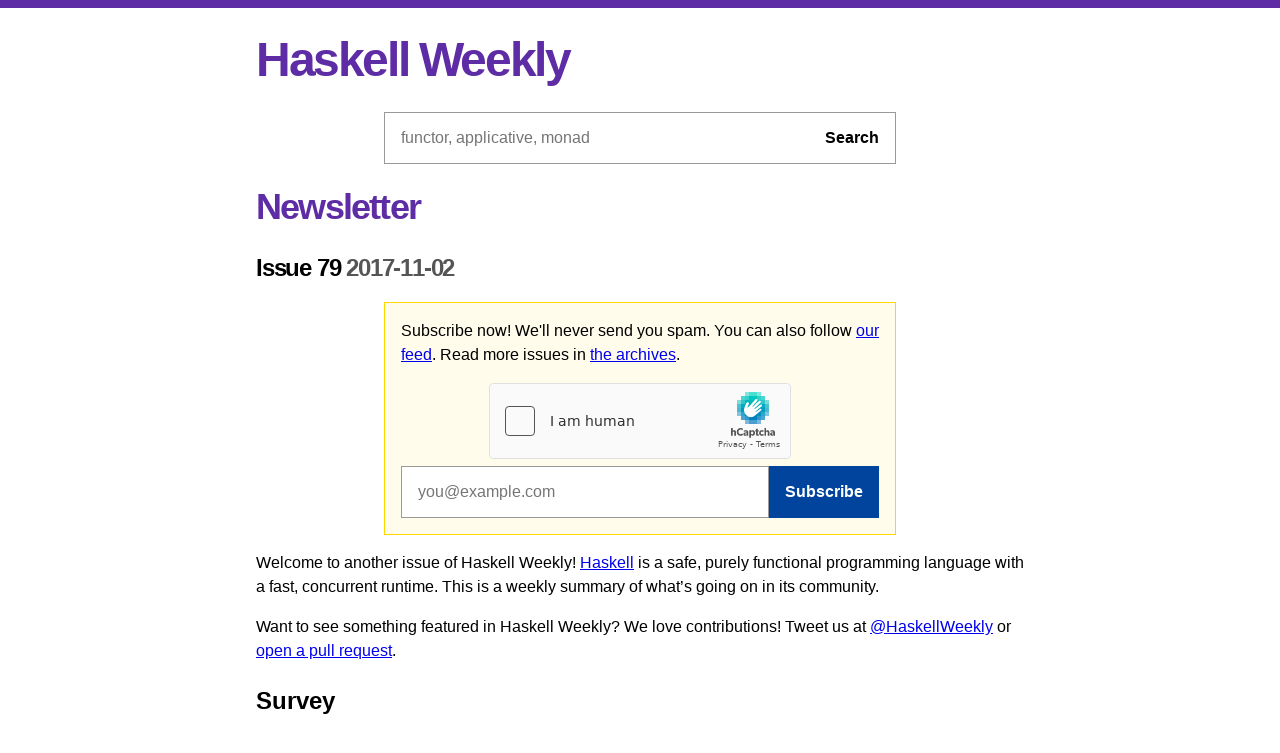

--- FILE ---
content_type: text/html; charset=utf-8
request_url: https://haskellweekly.news/issue/79.html
body_size: 4681
content:
<!DOCTYPE HTML><html class="b--purple bt bw3" lang="en-US"><head><meta charset="utf-8"><meta name="viewport" content="initial-scale = 1, width = device-width"><title>Issue 79 :: Haskell Weekly Newsletter</title><link href="https://haskellweekly.news/tachyons.css" rel="stylesheet"><link href="https://haskellweekly.news/logo.png" rel="apple-touch-icon"><meta content="https://haskellweekly.news/logo.png" property="og:image"><meta content="Haskell Weekly" property="og:site_name"><meta content="website" property="og:type"><meta content="summary" name="twitter:card"><meta content="@haskellweekly" name="twitter:creator"><meta content="https://haskellweekly.news/logo.png" name="twitter:image"><meta content="@haskellweekly" name="twitter:site"><link href="https://haskellweekly.news/newsletter.atom" rel="alternate" type="application/atom+xml"><meta content="News about the Haskell programming language from 2017-11-02." property="og:description"><meta content="Issue 79" property="og:title"><meta content="https://haskellweekly.news/issue/79.html" property="og:url"></head><body class="bg-white black flex justify-center lh-copy mh3 sans-serif"><div class="mw7 w-100"><header class="mv3"><h1 class="f1 mv3 tracked-tight"><a class="no-underline purple" href="https://haskellweekly.news/">Haskell Weekly</a></h1><form action="https://haskellweekly.news/search" class="ba b--silver center flex mw6"><input class="bg-inherit bn flex-auto input-reset pa3" name="query" placeholder="functor, applicative, monad"><button class="b bg-inherit bn input-reset pa3 pointer" type="submit">Search</button></form></header><main class="mv3"><h2 class="f2 mv3 tracked-tight"><a class="no-underline purple" href="https://haskellweekly.news/newsletter.html">Newsletter</a></h2><h3 class="f3 mv3 tracked-tight">Issue 79 <span class="mid-gray">2017-11-02</span></h3><div class="ba b--yellow bg-washed-yellow center mw6 pa3"><p class="mt0">Subscribe now! We&#39;ll never send you spam. You can also follow <a href="https://haskellweekly.news/newsletter.atom">our feed</a>. Read more issues in <a href="https://haskellweekly.news/newsletter.html">the archives</a>.</p><form action="https://listmonk.haskellweekly.news/subscription/form" method="post"><input name="nonce" type="hidden"><input name="l" type="hidden" value="4295554f-8f91-4864-92fa-a75a7315d630"><div class="captcha tc"><div class="h-captcha" data-sitekey="52d006fe-18bc-40d2-bec2-d78e9b40f1bc"></div><script async="async" defer="defer" src="https://js.hcaptcha.com/1/api.js"></script></div><div class="flex"><input aria-label="Email address" class="ba br0 b--silver input-reset pa3 flex-auto" name="email" placeholder="you@example.com" required="required" type="email"><button class="b bn bg-dark-blue input-reset pa3 pointer white" type="submit">Subscribe</button></div></form></div><div><p>Welcome to another issue of Haskell Weekly!
<a href="https://www.haskell.org">Haskell</a> is a safe, purely functional programming language with a fast, concurrent runtime.
This is a weekly summary of what’s going on in its community.</p>
<p>Want to see something featured in Haskell Weekly?
We love contributions!
Tweet us at <a href="https://twitter.com/haskellweekly">@HaskellWeekly</a> or <a href="https://github.com/haskellweekly/haskellweekly.github.io">open a pull request</a>.</p>
<h2><a id='survey'></a>Survey</h2>
<p>We are excited to announce <a href="https://haskellweekly.news/surveys/2017.html">the first annual Haskell users survey</a>!
It is inspired by Rust’s recent surveys and Johan Tibell’s state of Haskell surveys from a few years ago.
The goal of the survey is to better understand how Haskell users feel about the language, ecosystem, and community.
So please, if you’re reading this:
Take 10 minutes and fill out the survey.
Thanks!</p>
<h2><a id='featured'></a>Featured</h2>
<ul>
<li>
<p><a href="https://mail.haskell.org/pipermail/ghc-devs/2017-October/014994.html">GHC 8.2.2 release candidate 2</a></p>
<blockquote>
<p>The GHC team is very pleased to announce the second candidate of the 8.2.2 release of the Glasgow Haskell Compiler. This is the second and hopefully last of two release candidates leading up the final 8.2.2 release.</p>
</blockquote>
<p>Editor’s note: Use <a href="https://gist.github.com/tfausak/e60fe3fa93344c747ac38891fa55a0db/413b18b84a78ee10b48bfbb4adf898ff56d7e55d">this <code>stack.yaml</code></a> to easily test GHC 8.2.2-rc2 with Stack.</p>
</li>
<li>
<p><a href="https://abhiroop.github.io/Haskell-Red-Black-Tree/">Persistent red-black trees in Haskell</a></p>
<blockquote>
<p>While Haskell is steadily gaining mainstream adoption in the industry, it still remains one of the most viable languages used as a teaching medium. In this post we will be looking at the construction and operations of red-black trees. Of special interest here would be the deletion of nodes, as the operation of delete is inherently opposed to Haskell’s fundamentals of immutability.</p>
</blockquote>
</li>
<li>
<p><a href="https://wickstrom.tech/programming/2017/10/27/motor-finite-state-machines-haskell.html">Motor: Finite-state machines in Haskell</a></p>
<blockquote>
<p>While writing my talk “Finite-state machines? Your compiler wants in!”, I have worked on porting the Idris ST library to Haskell. I call it Motor. Motor is an experimental Haskell library for building finite-state machines with type-safe transitions and effects.</p>
</blockquote>
</li>
<li>
<p><a href="https://github.com/jgm/pandoc/releases/tag/2.0">Pandoc 2.0</a></p>
<p>This is such a massive release to the universal markup converter that it’s hard to summarize. Tons of new features, changes, fixes, and improvements.</p>
</li>
<li>
<p><a href="https://medium.com/@zw3rk/building-ghc-the-package-database-50c37cf6ce33">Building GHC: The package database</a></p>
<blockquote>
<p>While we usually build packages for use with GHC via <code>cabal</code>, the packages GHC knows about are those registered in the known package database. The global package database usually resides next to the <code>ghc</code> binary and is called <code>package.conf.d</code>.</p>
</blockquote>
</li>
<li>
<p><a href="http://www.parsonsmatt.org/2017/10/29/contributing_to_ghc.html">Contributing to GHC</a></p>
<blockquote>
<p>This post serves as notes and explorations of my first patch to GHC. I’m going to start from the very beginning — so it might be kind of boring!</p>
</blockquote>
</li>
<li>
<p><a href="http://tech.frontrowed.com/2017/11/01/rhetoric-of-clojure-and-haskell/">Dueling rhetoric of Clojure and Haskell</a></p>
<blockquote>
<p>Recently Lispcast wrote a post interpreting Rich Hickey’s controversial statements on static types. This post had some very interesting perspectives and some unfortunate misinformation.</p>
</blockquote>
</li>
<li>
<p><a href="https://markkarpov.com/post/short-bs-and-text.html">Short <code>ByteString</code> and <code>Text</code></a></p>
<blockquote>
<p>There are other under-appreciated types and libraries that complement <code>ByteString</code> and <code>Text</code>. These may be a better choice in some circumstances, but I believe many Haskellers are not aware of them. This post aims to rectify that.</p>
</blockquote>
</li>
<li>
<p><a href="https://www.tweag.io/posts/2017-11-01-streaming-and-foldl.html">The exodus to Streamgard, an epic poem</a></p>
<blockquote>
<p>The Serpent will assemble its minions, Early-close and Strictness of effects, and unleash its wrath upon our world. Foldl, son of Haskell and brother of Foldr, would lead humanity to its last bastion, Streamgard, and organize the final fight…</p>
</blockquote>
</li>
<li>
<p><a href="https://dirtcheaphaskell.io">Dirt cheap Haskell consultancy</a></p>
<blockquote>
<p>TL;DR: Pay us $100 per month and we’ll be answering your questions about Haskell.</p>
</blockquote>
</li>
</ul>
<h2><a id='jobs'></a>Jobs</h2>
<ul>
<li>
<p><a href="https://np.reddit.com/r/haskell/comments/79ri32/new_fintech_startup_hiring_12_haskell_backend/">New fintech startup hiring 1-2 Haskell backend engineers</a></p>
<blockquote>
<p>Mercury is hiring 1-2 backend engineers to join our stealth B2B fintech startup. Since we’re a new startup, you’ll be shaping our backend codebase.</p>
</blockquote>
</li>
</ul>
<p>Are you looking to hire a Haskell developer?
If so, <a href="https://haskellweekly.news/advertising.html">advertise with us</a>!</p>
<h2><a id='in-brief'></a>In brief</h2>
<ul>
<li><a href="https://lexi-lambda.github.io/blog/2017/10/27/a-space-of-their-own-adding-a-type-namespace-to-hackett/">A space of their own: adding a type namespace to Hackett</a></li>
<li><a href="http://hexagoxel.de/postsforpublish/posts/2017-10-30-brick-plus-reflex.html">An introduction to Brick+Reflex</a></li>
<li><a href="https://github.com/facebook/duckling/blob/f0a0c1e6b8233a810f86e36b3350ed4408a9da58/README.md#readme">Duckling: A Haskell library that parses text into structured data</a></li>
<li><a href="https://www.functionalgeekery.com/episode-113-oskar-wickstrom/">Functional Geekery Episode 113: Oskar Wickström</a></li>
<li><a href="https://superstrings.io/haskell-is-not-programming-3246779f2ef6">Haskell is not programming: Introduction to the “Haskell in Pictures”</a></li>
<li><a href="https://www.youtube.com/channel/UCjqkNrQ8F3OhKSCfCgagWLg/videos">NixCon 2017 videos</a></li>
<li><a href="http://www.andrevdm.com/posts/2017-10-31-refactor-away-io.html">Refactoring to pure code and dealing with exceptions</a></li>
<li><a href="https://www.barrucadu.co.uk/posts/concurrency/2017-10-28-writing-a-concurrency-testing-library-02.html">Writing a concurrency testing library part 2: Exceptions</a></li>
</ul>
<h2><a id='package-of-the-week'></a>Package of the week</h2>
<p>This week’s package of the week is <a href="https://github.com/serokell/importify/blob/1bbdf99bf2f0f4990d7a4a1fedc7a53971d42707/README.md#readme">Importify</a>,
a tool that helps you to manage the import section of your Haskell project modules.</p>
<h2><a id='call-for-participation'></a>Call for participation</h2>
<ul>
<li><a href="https://github.com/haskell-foundation/foundation/issues/433">foundation: Add terminal size (row+column) capability in Basement.Terminal</a></li>
<li><a href="https://github.com/haskell-foundation/foundation/issues/271">foundation: Improve upper/lower</a></li>
<li><a href="https://github.com/sol/hpack/issues/210">hpack: Wrong cabal-version when custom-setup is used</a></li>
<li><a href="https://github.com/luispedro/ngless/issues/40">ngless: Update samtools</a></li>
<li><a href="https://github.com/yesodweb/yesod/issues/1450">yesod: For all yesodweb projects: Adding an PR/issue template</a></li>
</ul>
<p>Do you have a beginner-friendly issue you want some help with?
Email <a href="mailto:info@haskellweekly.news">info@haskellweekly.news</a> to get it included here!</p>
</div></main><footer class="mid-gray mb6 mt3"><p>The content on this site is licensed under a <a class="color-inherit" href="https://creativecommons.org/licenses/by/4.0/">Creative Commons Attribution 4.0 International</a> license. The code that powers this site is available <a class="color-inherit" href="https://github.com/haskellweekly/haskellweekly">on GitHub</a>. Powered by version 0.2026.1.22.</p></footer></div></body></html>